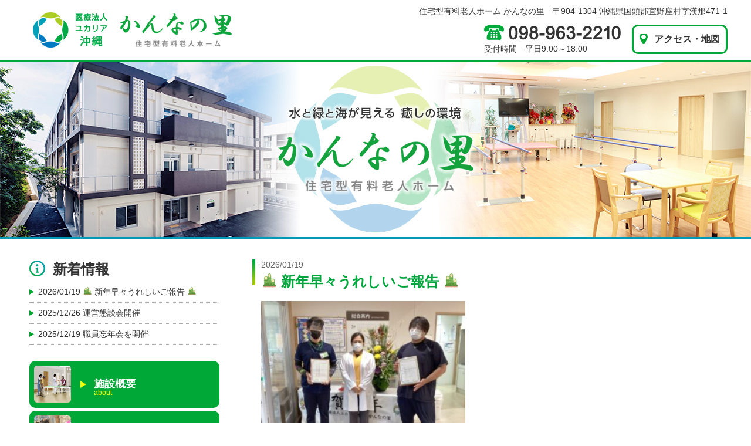

--- FILE ---
content_type: text/html; charset=UTF-8
request_url: http://okinawa-kanna.or.jp/kannano-sato/
body_size: 14975
content:
<!DOCTYPE html>
<html lang="ja">
<head>
<meta charset="utf-8">
<!--[if IE]>
<meta http-equiv="X-UA-Compatible" content="IE=edge">
<![endif]-->
<meta name="viewport" content="width=device-width , minimum-scale=1, maximum-scale=1">

<!--========== BEGIN SEO ==========-->
<link rel="icon" href="/favicon.ico">
<meta property="og:locale" content="ja_JP">
<meta property="og:image" content="http://okinawa-kanna.or.jp/kannano-sato/img/ogp.png">
<meta property="og:site_name" content="医療法人ユカリア沖縄 住宅型有料老人ホーム かんなの里">
<meta name="robots" content="index,follow">
<link rel="canonical" href="http://okinawa-kanna.or.jp/kannano-sato/">
<!--========== END SEO ==========-->
<title>医療法人ユカリア沖縄 住宅型有料老人ホーム かんなの里 &#8211; 住宅型有料老人ホーム かんなの里 〒904-1304 沖縄県国頭郡宜野座村字漢那471番地1</title>
<link rel='dns-prefetch' href='//s.w.org' />
<link rel="alternate" type="application/rss+xml" title="医療法人ユカリア沖縄 住宅型有料老人ホーム かんなの里 &raquo; フィード" href="http://okinawa-kanna.or.jp/kannano-sato/feed/" />
<link rel="alternate" type="application/rss+xml" title="医療法人ユカリア沖縄 住宅型有料老人ホーム かんなの里 &raquo; コメントフィード" href="http://okinawa-kanna.or.jp/kannano-sato/comments/feed/" />
		<script type="text/javascript">
			window._wpemojiSettings = {"baseUrl":"https:\/\/s.w.org\/images\/core\/emoji\/11\/72x72\/","ext":".png","svgUrl":"https:\/\/s.w.org\/images\/core\/emoji\/11\/svg\/","svgExt":".svg","source":{"concatemoji":"http:\/\/okinawa-kanna.or.jp\/kannano-sato\/wp\/wp-includes\/js\/wp-emoji-release.min.js?ver=4.9.26"}};
			!function(e,a,t){var n,r,o,i=a.createElement("canvas"),p=i.getContext&&i.getContext("2d");function s(e,t){var a=String.fromCharCode;p.clearRect(0,0,i.width,i.height),p.fillText(a.apply(this,e),0,0);e=i.toDataURL();return p.clearRect(0,0,i.width,i.height),p.fillText(a.apply(this,t),0,0),e===i.toDataURL()}function c(e){var t=a.createElement("script");t.src=e,t.defer=t.type="text/javascript",a.getElementsByTagName("head")[0].appendChild(t)}for(o=Array("flag","emoji"),t.supports={everything:!0,everythingExceptFlag:!0},r=0;r<o.length;r++)t.supports[o[r]]=function(e){if(!p||!p.fillText)return!1;switch(p.textBaseline="top",p.font="600 32px Arial",e){case"flag":return s([55356,56826,55356,56819],[55356,56826,8203,55356,56819])?!1:!s([55356,57332,56128,56423,56128,56418,56128,56421,56128,56430,56128,56423,56128,56447],[55356,57332,8203,56128,56423,8203,56128,56418,8203,56128,56421,8203,56128,56430,8203,56128,56423,8203,56128,56447]);case"emoji":return!s([55358,56760,9792,65039],[55358,56760,8203,9792,65039])}return!1}(o[r]),t.supports.everything=t.supports.everything&&t.supports[o[r]],"flag"!==o[r]&&(t.supports.everythingExceptFlag=t.supports.everythingExceptFlag&&t.supports[o[r]]);t.supports.everythingExceptFlag=t.supports.everythingExceptFlag&&!t.supports.flag,t.DOMReady=!1,t.readyCallback=function(){t.DOMReady=!0},t.supports.everything||(n=function(){t.readyCallback()},a.addEventListener?(a.addEventListener("DOMContentLoaded",n,!1),e.addEventListener("load",n,!1)):(e.attachEvent("onload",n),a.attachEvent("onreadystatechange",function(){"complete"===a.readyState&&t.readyCallback()})),(n=t.source||{}).concatemoji?c(n.concatemoji):n.wpemoji&&n.twemoji&&(c(n.twemoji),c(n.wpemoji)))}(window,document,window._wpemojiSettings);
		</script>
		<style type="text/css">
img.wp-smiley,
img.emoji {
	display: inline !important;
	border: none !important;
	box-shadow: none !important;
	height: 1em !important;
	width: 1em !important;
	margin: 0 .07em !important;
	vertical-align: -0.1em !important;
	background: none !important;
	padding: 0 !important;
}
</style>
<link rel='stylesheet' id='kannano-sato-style-css'  href='http://okinawa-kanna.or.jp/kannano-sato/wp/wp-content/themes/kannano-sato/style.css?ver=4.9.26' type='text/css' media='all' />
<link rel='https://api.w.org/' href='http://okinawa-kanna.or.jp/kannano-sato/wp-json/' />
<link rel="EditURI" type="application/rsd+xml" title="RSD" href="http://okinawa-kanna.or.jp/kannano-sato/wp/xmlrpc.php?rsd" />
<link rel="wlwmanifest" type="application/wlwmanifest+xml" href="http://okinawa-kanna.or.jp/kannano-sato/wp/wp-includes/wlwmanifest.xml" /> 
<meta name="generator" content="WordPress 4.9.26" />
		<style type="text/css">.recentcomments a{display:inline !important;padding:0 !important;margin:0 !important;}</style>
		<!--========== BEGIN CSS ==========-->
<link rel="stylesheet" href="/kannano-sato/css/cmn.css">
<link rel="stylesheet" href="/kannano-sato/css/cmn_queries.css">
<link rel="stylesheet" href="/kannano-sato/css/module.css">
<link rel="stylesheet" href="/kannano-sato/css/module_queries.css">
<!--========== END CSS ==========-->
</head>

<body class="home blog hfeed">


<!-- ========== BEGIN HEADER ==========-->
<header>
<div class="header_lv1">
<h1 class="header_lv1_logo"><a href="/kannano-sato/"><img src="/kannano-sato/img/cmn/logo.png" alt="医療法人ユカリア沖縄 住宅型有料老人ホーム かんなの里"></a></h1>
<div class="header_lv1_util">
<p class="header_lv1_util_top">住宅型有料老人ホーム かんなの里　〒904-1304 沖縄県国頭郡宜野座村字漢那471-1</p>
<!-- /.header_lv1_util_top -->
<div class="header_lv1_util_btm">
<dl class="header_lv1_util_btm_tel">
<dt><img src="/kannano-sato/img/cmn/tel.png" alt="098-963-2210"></dt>
<dd>受付時間　平日9:00～18:00</dd>
</dl>
<!-- /.header_lv1_util_btm_tel -->
<p class="header_lv1_util_btm_access"><a href="/kannano-sato/access/"><span>アクセス・地図</span></a></p>
</div>
<!-- /.header_lv1_util_btm -->
</div>
<!-- /.header_lv1_util -->
</div>
<!-- /.header_lv1 -->
<div class="header_lv2">
<h1 class="header_lv2_logo"><a href="/kannano-sato/"><img src="/kannano-sato/img/cmn/logo_sp.png" alt="医療法人ユカリア沖縄 住宅型有料老人ホーム かんなの里"></a></h1>
<div class="header_lv2-hamburger">
    <a href="javascript:void(0)">
    <div class="hamburger"><span class="l1"></span><span class="l2"></span><span class="l3"></span></div>
    </a>
</div>
<nav class="header_lv2_nav">
<h2>menu</h2>
<ul class="header_lv2_nav_list">
<li><a href="/kannano-sato/news/"><span>新着情報<i>news</i></span></a></li>
<li><a href="/kannano-sato/about/"><span>施設概要<i>about</i></span></a></li>
<li><a href="/kannano-sato/service/"><span>サービス内容<i>service</i></span></a></li>
<li><a href="/kannano-sato/access/"><span>アクセス・地図<i>access</i></span></a></li>
<li><a href="https://hr-okinawa-kanna.eucalia.jp/" target="_blank"><span>採用情報<i>carrier</i></span></a></li>
</ul>
<!-- /.header_lv2_nav_list -->
<div class="header_lv2_nav_contact">
<a href="tel:0989632210"><span>お問い合わせ</span><img src="/kannano-sato/img/cmn/tel_sp.png" alt="098-963-2210"></a>	
</div>
<!-- /.header_lv2_nav_contact -->
</nav>
<!-- /.header_lv2_nav -->
</div>
<!-- /.header_lv1 -->
</header>
<!--========== END HEADER ==========-->

<div id="contents" class="container">
<div class="mainVisual">
<div class="mainVisual_inr">
<img src="/kannano-sato/img/top/pc/main.jpg" alt="水と緑と海が見える 癒しの環境 住宅型有料老人ホーム かんなの里 2018年12月 宜野座にオープン!" class="switch">
</div>
<!-- /mainVisual_inr -->
</div>
<!-- /.mainVisual -->
<!--========== BEGIN MAIN CONTENTS ==========-->
<!--========== ここから編集領域 ==========-->
<div class="wrapper cf">
<div class="right_col">
<ul class="newsList">
<li>
<h2 class="titlelv2 data"><span><i>2026/01/19</i>&#x1f38d; 新年早々うれしいご報告 &#x1f38d;</span></h2>
<div class="newsList_box">
<!-- /.newsList_box_img -->
<p class="newsList_box_text"><p><img class="alignnone  wp-image-434" src="http://okinawa-kanna.or.jp/kannano-sato/wp/wp-content/uploads/2026/01/IMG_0320-300x225.jpg" alt="" width="348" height="261" /></p>
<p>&nbsp;</p>
<p> <img class="alignnone  wp-image-436" src="http://okinawa-kanna.or.jp/kannano-sato/wp/wp-content/uploads/2026/01/IMG_0313-258x300.jpg" alt="" width="164" height="190" />　　<img class="alignnone  wp-image-435" src="http://okinawa-kanna.or.jp/kannano-sato/wp/wp-content/uploads/2026/01/IMG_0310-262x300.jpg" alt="" width="165" height="189" /></p>
<p>2026年１月6日 　院長より受賞</p>
<p>新年早々、当ホームにとって大変うれしいご報告がございます。</p>
<p>このたび、当ホームの介護職員が医療的ケア喀痰吸引等を行うことができる『喀痰吸引１号』の資格を取得しました！</p>
<p>日々の業務に加え、研修・実地指導を重ね努力の末に取得した資格です。</p>
<p>これにより医療ニーズの高いご入居者様にも、より安心・安全な生活支援を提供できる体制が一層整いました。</p>
<p>新しい年の始まりにふさわしい明るく心強いニュースとなりました。</p>
<p>本年も、ご入居者様お一人おひとりに寄り添い、安心してお過ごしいただけるホームを目指してまいります。</p>
<p>どうぞよろしくお願いいたします。</p>
</p>
<!-- /.newsList_box_text -->
</div>
<!-- /.newsList_box -->
</li>
<!-- /.set-->
<li>
<h2 class="titlelv2 data"><span><i>2025/12/26</i>運営懇談会開催</span></h2>
<div class="newsList_box">
<!-- /.newsList_box_img -->
<p class="newsList_box_text"><p data-start="509" data-end="597"> <img class="alignnone size-medium wp-image-421" src="http://okinawa-kanna.or.jp/kannano-sato/wp/wp-content/uploads/2025/12/IMG_4418-300x225.jpg" alt="" width="300" height="225" />   </p>
<p data-start="509" data-end="597"> </p>
<p data-start="509" data-end="597"><img class="alignnone wp-image-422" src="http://okinawa-kanna.or.jp/kannano-sato/wp/wp-content/uploads/2025/12/IMG_4427-300x225.jpg" alt="" width="178" height="134" /> 　<img class="alignnone wp-image-423" src="http://okinawa-kanna.or.jp/kannano-sato/wp/wp-content/uploads/2025/12/IMG_4437-300x225.jpg" alt="" width="176" height="132" />　 <img class="alignnone wp-image-424" src="http://okinawa-kanna.or.jp/kannano-sato/wp/wp-content/uploads/2025/12/IMG_4441-300x225.jpg" alt="" width="175" height="132" /></p>
<p data-start="509" data-end="597">令和７年１２月１８日に、運営懇談会を開催しました。</p>
<p data-start="509" data-end="597">当日は、日頃のホームの様子や今後の取り組みについてお話しし</p>
<p data-start="509" data-end="597">ご入居様・ご家族の皆様からたくさんのご意見をいただきました。</p>
<p data-start="509" data-end="597">皆様の声を大切にし、今後も安心してお過ごしいただける施設運営に努めてまいります。</p>
<p data-start="509" data-end="597">ご参加ありがとうございました。</p>
<p data-start="509" data-end="597"> </p>
</p>
<!-- /.newsList_box_text -->
</div>
<!-- /.newsList_box -->
</li>
<!-- /.set-->
<li>
<h2 class="titlelv2 data"><span><i>2025/12/19</i>職員忘年会を開催</span></h2>
<div class="newsList_box">
<!-- /.newsList_box_img -->
<p class="newsList_box_text"><p><img class="alignnone  wp-image-412" src="http://okinawa-kanna.or.jp/kannano-sato/wp/wp-content/uploads/2025/12/IMG_4330-300x225.jpg" alt="" width="176" height="235" /></p>
<p>&nbsp;</p>
<p><img class="alignnone  wp-image-355" src="http://okinawa-kanna.or.jp/kannano-sato/wp/wp-content/uploads/2025/12/IMG_4331-300x225.jpg" alt="" width="231" height="173" />　　<img class="alignnone  wp-image-356" src="http://okinawa-kanna.or.jp/kannano-sato/wp/wp-content/uploads/2025/12/IMG_4332-300x225.jpg" alt="" width="227" height="170" /></p>
<p>&nbsp;</p>
<p>１２月６日、当住宅型有料老人ホームを含む医療法人合同で公民館を会場に</p>
<p>お食事はケータリングで忘年会を開催しました。</p>
<p class="p1"> </p>
<p class="p1"><strong data-start="67" data-end="103">瑞宝双光章（保健衛生功労）を受章された名誉院長</strong></p>
<p class="p1"><strong data-start="67" data-end="103">松岡政紀先生のご挨拶から開始しました。</strong></p>
<p><img class="alignnone size-medium wp-image-401" src="http://okinawa-kanna.or.jp/kannano-sato/wp/wp-content/uploads/2025/12/IMG_4380-300x225.jpg" alt="" width="300" height="225" /></p>
<p>&nbsp;</p>
<p>院長在任中は地域に根差した医療の提供と後進の育成に力を注ぎ</p>
<p>地域医療の発展と保健衛生の向上に大きく貢献されました。</p>
<p>この栄えある受賞を法人一同大変誇りに思っております。</p>
<p>&nbsp;</p>
<p>普段はそれぞれの現場で働く職員が集い、和やかな雰囲気の中で</p>
<p>交流を深めることができました。</p>
<p>来年も、利用者様、入居者様に安心していただける医療・介護を</p>
<p>提供できるよう力を合わせて取り組んでまいります。</p>
</p>
<!-- /.newsList_box_text -->
</div>
<!-- /.newsList_box -->
</li>
<!-- /.set-->
<li>
<h2 class="titlelv2 data"><span><i>2025/12/12</i>勉強会を行いました</span></h2>
<div class="newsList_box">
<!-- /.newsList_box_img -->
<p class="newsList_box_text"><p><img class="alignnone size-medium wp-image-335" src="http://okinawa-kanna.or.jp/kannano-sato/wp/wp-content/uploads/2025/12/IMG_20251127_172833-300x226.jpg" alt="" width="300" height="226" />　<img class="alignnone size-medium wp-image-337" src="http://okinawa-kanna.or.jp/kannano-sato/wp/wp-content/uploads/2025/12/IMG_20251127_172924-1-300x226.jpg" alt="" width="300" height="226" /></p>
<p data-start="93" data-end="159"> </p>
<p data-start="93" data-end="159">11月27日　当ホームでは、ご入居者様により安心してお過ごしいただける環境づくりを目指し</p>
<p data-start="93" data-end="159">定期的に職員向けの「勉強会」を実施しています。</p>
<p data-start="93" data-end="159">今回は接遇マナーについて</p>
<p data-start="93" data-end="159">・ご入居者様一人ひとりに寄り添う姿勢</p>
<p data-start="93" data-end="159">・丁寧で温かみのある言葉遣い</p>
<p data-start="93" data-end="159">・安心感を与える表情・態度</p>
<p data-start="93" data-end="159">・ご家族様への適切な対応方法などをテーマに実践を交えながら学びました。</p>
<p data-start="93" data-end="159">日々の関わりの中で小さな心配りを大切にし、安心と信頼につながるサービスを提供できるよう</p>
<p data-start="272" data-end="338">職員一同今後もスキル向上に努めてまいります。</p>
<p data-start="272" data-end="338"> </p>
</p>
<!-- /.newsList_box_text -->
</div>
<!-- /.newsList_box -->
</li>
<!-- /.set-->
<li>
<h2 class="titlelv2 data"><span><i>2025/11/14</i>&#x1f369;おやつ会を実施しました</span></h2>
<div class="newsList_box">
<!-- /.newsList_box_img -->
<p class="newsList_box_text"><p><span lang="EN-US">11</span>月に入り、沖縄北部の<span lang="EN-US">”</span>かんなの里<span lang="EN-US">”</span>も</p>
<p>肌寒くなる日が増えてきました。</p>
<p>こうした中、入居者の皆様により楽しい時間を過ごして</p>
<p>いただきたいという思いから、活性化委員会の主催で</p>
<p>「おやつ会」を開催しました。</p>
<p>&nbsp;</p>
<p><img class="alignnone size-medium wp-image-317" src="http://okinawa-kanna.or.jp/kannano-sato/wp/wp-content/uploads/2025/12/IMG_0635-1-225x300.jpeg" alt="" width="225" height="300" />　<img class="alignnone size-medium wp-image-305" src="http://okinawa-kanna.or.jp/kannano-sato/wp/wp-content/uploads/2025/12/IMG_0645-e1764564027777-225x300.jpeg" alt="" width="225" height="300" /></p>
<p>&nbsp;</p>
<p>今回は、ホットプレートを使って甘〜いカステラを</p>
<p>ふんわり焼き上げ、皆様に楽しんでいただきました。</p>
<p>&nbsp;</p>
<p><img class="alignnone size-medium wp-image-280" src="http://okinawa-kanna.or.jp/kannano-sato/wp/wp-content/uploads/2025/12/IMG_0281-e1764564657267-225x300.jpeg" alt="" width="225" height="300" />　<img class="alignnone size-medium wp-image-300" src="http://okinawa-kanna.or.jp/kannano-sato/wp/wp-content/uploads/2025/12/IMG_0285-e1764564102349-225x300.jpeg" alt="" width="225" height="300" /></p>
<p>&nbsp;</p>
<p>当日は、<span lang="EN-US">99</span>歳の<span lang="EN-US">H.T</span>様も<span lang="EN-US">108</span>歳の<span lang="EN-US">T.K</span>様も</p>
<p>「美味しいね」と笑顔でたくさん召しあがり</p>
<p>スタッフ一同とても嬉しく思いました。</p>
<p>&nbsp;</p>
<p><img class="alignnone size-medium wp-image-290" src="http://okinawa-kanna.or.jp/kannano-sato/wp/wp-content/uploads/2025/12/IMG_0288-1-225x300.jpeg" alt="" width="225" height="300" />　<img class="alignnone size-medium wp-image-291" src="http://okinawa-kanna.or.jp/kannano-sato/wp/wp-content/uploads/2025/12/IMG_0289-1-225x300.jpeg" alt="" width="225" height="300" /></p>
<p>&nbsp;</p>
<p>会場にはほのかな甘い香りが広がり</p>
<p>皆様の笑顔があふれる暖かい時間となりました。</p>
<p><span lang="EN-US"> </span></p>
<p>なお、この日の夕食も皆様しっかり完食され</p>
<p><span lang="EN-US">“</span>楽しい<span lang="EN-US">”</span>１日を過ごしていただけた様子です。</p>
</p>
<!-- /.newsList_box_text -->
</div>
<!-- /.newsList_box -->
</li>
<!-- /.set-->
<li>
<h2 class="titlelv2 data"><span><i>2025/11/19</i>勉強会を実施しました</span></h2>
<div class="newsList_box">
<!-- /.newsList_box_img -->
<p class="newsList_box_text"><p data-start="96" data-end="209">　<img class="alignnone size-medium wp-image-270" src="http://okinawa-kanna.or.jp/kannano-sato/wp/wp-content/uploads/2025/11/IMG_20251030_174310-300x226.jpg" alt="" width="300" height="226" />　　　　　<img class="alignnone wp-image-269" src="http://okinawa-kanna.or.jp/kannano-sato/wp/wp-content/uploads/2025/11/IMG_20251030_174237-300x226.jpg" alt="" width="300" height="226" /></p>
<p data-start="96" data-end="209">１０月３０日、勉強会を実施。</p>
<p data-start="62" data-end="190">当ホームでは、ご入居者様が毎日を安心してお過ごしいただけるよう、スタッフの学びの時間を毎月1回実施しています。<br data-start="114" data-end="117" /><br />
今回の勉強会は『バイタル測定について』訪問看護ステーションの看護師さんによる、<strong data-start="145" data-end="175">日ごろの健康管理や、体調が急に変わったときの気づき方</strong>について教えていただきました。</p>
<p data-start="292" data-end="359">スタッフからは「知ってよかった」「明日からのケアに活かせそう」といった声があがり、あたたかい雰囲気の中でしっかり学ぶことができました。</p>
<p data-start="361" data-end="410">これからも、ご入居者様の毎日がより安心で心地よいものになるよう、学びの時間を大切にしてまいります。</p>
</p>
<!-- /.newsList_box_text -->
</div>
<!-- /.newsList_box -->
</li>
<!-- /.set-->
<li>
<h2 class="titlelv2 data"><span><i>2025/11/12</i>&#x1f338; 勉強会を行いました</span></h2>
<div class="newsList_box">
<!-- /.newsList_box_img -->
<p class="newsList_box_text"><p><img class="alignnone size-medium wp-image-261" src="http://okinawa-kanna.or.jp/kannano-sato/wp/wp-content/uploads/2025/11/IMG_5277-225x300.jpg" alt="" width="225" height="300" /></p>
<p data-start="114" data-end="186">9月25日、当ホームでは職員向けの勉強会を行いました。<br data-start="140" data-end="143" /><br />
今回は「認知症及び認知症ケア」について学び、日々のケアに役立つ知識や工夫を共有しました。</p>
<p data-start="188" data-end="280">勉強会を通して、職員同士の意見交換もでき、とても有意義な時間となりました。<br data-start="225" data-end="228" /><br />
これからも入居者様が安心して笑顔で過ごしていただけるよう、スタッフ一同、学びを大切にしてまいります。</p>
</p>
<!-- /.newsList_box_text -->
</div>
<!-- /.newsList_box -->
</li>
<!-- /.set-->
<li>
<h2 class="titlelv2 data"><span><i>2025/11/12</i>&#x1f33a;漢那区エイサー</span></h2>
<div class="newsList_box">
<!-- /.newsList_box_img -->
<p class="newsList_box_text"><p><img class="alignnone size-medium wp-image-263" src="http://okinawa-kanna.or.jp/kannano-sato/wp/wp-content/uploads/2025/11/IMG_5250-225x300.jpg" alt="" width="225" height="300" /></p>
<p>&nbsp;</p>
<p data-start="92" data-end="146">9月4日、かんなの里に漢那区青年会の皆様が来てくださり、元気いっぱいのエイサーを披露してくださいました。</p>
<p data-start="148" data-end="228">力強い太鼓の音と華やかな踊りに、入居者の皆様も笑顔で手拍子をしながら楽しまれていました。<br data-start="192" data-end="195" /><br />
会場は大きな拍手と笑顔に包まれ、心あたたまる時間となりました。</p>
<p data-start="230" data-end="265">漢那区青年会の皆様、素晴らしい演舞を本当にありがとうございました。</p>
<p>&nbsp;</p>
<p>&nbsp;</p>
</p>
<!-- /.newsList_box_text -->
</div>
<!-- /.newsList_box -->
</li>
<!-- /.set-->
<li>
<h2 class="titlelv2 data"><span><i>2020/08/27</i>お弁当のご支援をいただきました。</span></h2>
<div class="newsList_box">
<!-- /.newsList_box_img -->
<p class="newsList_box_text"><p><a href="http://okinawa-kanna.or.jp/kannano-sato/wp/wp-content/uploads/2020/08/d8492aa6025163cb4a7f9ab7299ff23d.png"><img class="alignleft size-medium wp-image-239" src="http://okinawa-kanna.or.jp/kannano-sato/wp/wp-content/uploads/2020/08/d8492aa6025163cb4a7f9ab7299ff23d-214x300.png" alt="" width="214" height="300" /></a>　<a href="http://okinawa-kanna.or.jp/kannano-sato/wp/wp-content/uploads/2020/08/5c62e3bfd19a7d8a95ded194bd274302.png"><img class="alignleft size-medium wp-image-240" src="http://okinawa-kanna.or.jp/kannano-sato/wp/wp-content/uploads/2020/08/5c62e3bfd19a7d8a95ded194bd274302-235x300.png" alt="" width="235" height="300" /></a></p>
<p><a href="http://okinawa-kanna.or.jp/kannano-sato/wp/wp-content/uploads/2020/08/1598594583653.jpg"><img class="alignleft size-medium wp-image-238" src="http://okinawa-kanna.or.jp/kannano-sato/wp/wp-content/uploads/2020/08/1598594583653-300x225.jpg" alt="" width="300" height="225" /></a></p>
<p><a href="http://okinawa-kanna.or.jp/kannano-sato/wp/wp-content/uploads/2020/08/1598594559347.jpg"><img class="alignleft size-medium wp-image-236" src="http://okinawa-kanna.or.jp/kannano-sato/wp/wp-content/uploads/2020/08/1598594559347-225x300.jpg" alt="" width="225" height="300" /></a></p>
<p><a href="http://okinawa-kanna.or.jp/kannano-sato/wp/wp-content/uploads/2020/08/1598594569382.jpg"><img class="alignleft size-medium wp-image-237" src="http://okinawa-kanna.or.jp/kannano-sato/wp/wp-content/uploads/2020/08/1598594569382-300x225.jpg" alt="" width="300" height="225" /></a></p>
<p><a href="http://okinawa-kanna.or.jp/kannano-sato/wp/wp-content/uploads/2020/08/20200827_083739.jpg"><img class="alignleft size-medium wp-image-235" src="http://okinawa-kanna.or.jp/kannano-sato/wp/wp-content/uploads/2020/08/20200827_083739-225x300.jpg" alt="" width="225" height="300" /></a></p>
</p>
<!-- /.newsList_box_text -->
</div>
<!-- /.newsList_box -->
</li>
<!-- /.set-->
<li>
<h2 class="titlelv2 data"><span><i>2020/08/07</i>職員の新型コロナウイルス感染について</span></h2>
<div class="newsList_box">
<!-- /.newsList_box_img -->
<p class="newsList_box_text"><p><a href="http://okinawa-kanna.or.jp/wp/wp-content/uploads/2020/08/20200807104851.pdf">職員の新型コロナウイルス感染について</a></p>
</p>
<!-- /.newsList_box_text -->
</div>
<!-- /.newsList_box -->
</li>
<!-- /.set-->
<li>
<h2 class="titlelv2 data"><span><i>2020/04/04</i>面会禁止のお知らせ（新型コロナウイルス感染対策）</span></h2>
<div class="newsList_box">
<!-- /.newsList_box_img -->
<p class="newsList_box_text"><p>4月4日より、新型コロナウイルス感染予防のため、</p>
<p><strong>入居者への面会を原則禁止</strong>とさせていただきます。</p>
<p>ご理解ご協力をお願い致します。</p>
<p>&nbsp;</p>
<p>緊急の場合は、下記の電話番号におかけください。</p>
<p>098-963-2210</p>
</p>
<!-- /.newsList_box_text -->
</div>
<!-- /.newsList_box -->
</li>
<!-- /.set-->
<li>
<h2 class="titlelv2 data"><span><i>2019/08/10</i>活性化ケアの時間です</span></h2>
<div class="newsList_box">
<p class="newsList_box_img"><img src="http://okinawa-kanna.or.jp/kannano-sato/wp/wp-content/uploads/2019/08/D59B53B1-FDEC-4B9B-ADDD-EEEC54F07D82-1.jpg" alt=""></p>
<!-- /.newsList_box_img -->
<p class="newsList_box_text"><p>かんなの里の活性化ケアは、毎日１０時の</p>
<p>ウチナーぐちラジオ体操第一から始まります。</p>
<p>その後は起立・歩行訓練や関節可動域訓練など、</p>
<p>それぞれのグループに分かれて行います。</p>
<p>今日は風船バレーの一場面をご紹介します^^！</p>
<p><img class="size-medium wp-image-222 alignleft" src="http://okinawa-kanna.or.jp/kannano-sato/wp/wp-content/uploads/2019/08/F00FDDDC-A5A2-4796-91C4-F566396CB66B-300x225.jpg" alt="" width="300" height="225" /><img class="size-medium wp-image-219 alignnone" src="http://okinawa-kanna.or.jp/kannano-sato/wp/wp-content/uploads/2019/08/71F75E7A-048C-45AB-989D-89A2024F49A1-300x225.jpg" alt="" width="300" height="225" /><img class="size-medium wp-image-218 alignright" src="http://okinawa-kanna.or.jp/kannano-sato/wp/wp-content/uploads/2019/08/CB7D277E-B46C-49D4-B91D-DDE71FDBF3D3-300x225.jpg" alt="" width="300" height="225" />　　　　　</p>
<p>本日の風船バレーチーム（上肢の関節可動域・目と手の協調性運動の訓練になります）</p>
<p>&nbsp;</p>
<p>〇いつも落ち着いて、自在にボールを打ち分けることのできる ベテランコーチの<strong>Tぞうさん</strong>。</p>
<p>&nbsp;</p>
<p>〇何でも一生懸命！アイドル性抜群の<strong>T.Tさん</strong>。職員にも笑顔と癒しをボレー＆アタックです。</p>
<p>&nbsp;</p>
<p>〇周りをしっかり見て、声掛け、盛り上げ上手な<strong>Nさん</strong>。監督的存在かな？</p>
<p>&nbsp;</p>
<p>〇穏やかに愛情あふれる微笑み、かんなの里のマドンナ<strong>T原さん</strong>。沖縄の唄、三線が大好きです。</p>
<p>&nbsp;</p>
<p>そして、率いるのはトレーナーの<strong>T中</strong>さん！ほぼほぼTTチームですね(;^_^T</p>
<p>&nbsp;</p>
<p>１F事務所メンバーの歓声と利用者の笑い声で とてもにぎやかな時間を過ごしています。</p>
<p>&nbsp;</p>
<p>&nbsp;</p>
</p>
<!-- /.newsList_box_text -->
</div>
<!-- /.newsList_box -->
</li>
<!-- /.set-->
<li>
<h2 class="titlelv2 data"><span><i>2019/07/12</i>ステキな笑顔</span></h2>
<div class="newsList_box">
<!-- /.newsList_box_img -->
<p class="newsList_box_text"><p><img class="aligncenter size-medium wp-image-212" src="http://okinawa-kanna.or.jp/kannano-sato/wp/wp-content/uploads/2019/07/S__7954455-142x300.jpg" alt="" width="142" height="300" />漢那のご自宅へかんなの里から戻られました</p>
<p>唄三線が始まると、歌ってカチャーシーして盛り上げてくれました</p>
<p>いつも元気いっぱいの笑顔と、勉強になるくがにくぅとぅば</p>
<p>ありがとうございました^^</p>
<p>お近くなので、いつでも遊びに来てくださいね</p>
<p>&nbsp;</p>
</p>
<!-- /.newsList_box_text -->
</div>
<!-- /.newsList_box -->
</li>
<!-- /.set-->
<li>
<h2 class="titlelv2 data"><span><i>2019/05/14</i>カンナノサトノソト（かんなの里の外）</span></h2>
<div class="newsList_box">
<!-- /.newsList_box_img -->
<p class="newsList_box_text"><p>今日はかんなの里の外の様子をご紹介します!(^^)!</p>
<p>まずは、3階から見た外の景色です</p>
<p>かんなの海に癒されます(#^^#)</p>
<p>
<img class="aligncenter size-medium wp-image-184" src="http://okinawa-kanna.or.jp/kannano-sato/wp/wp-content/uploads/2019/04/FD505475-DCC3-45DF-ACAF-D949180951A3-300x225.jpg" alt="" width="300" height="225" /><br />
こちらは玄関脇のかんなの森です。</p>
<p>ウグイスやそーみなーも飛んできます</p>
<p>鳥のさえずりにも癒されます<br />
<img class="aligncenter size-medium wp-image-185" src="http://okinawa-kanna.or.jp/kannano-sato/wp/wp-content/uploads/2019/04/D58DB084-D2E3-4EB0-B6D0-D94A7ACA846B-300x225.jpg" alt="" width="300" height="225" />お部屋の窓からは、ねこのカンナ(?)が堂々とお散歩してる様子を見られることがあります(=^・・^=)</p>
<p>ネコ好きな方であれば、これもまた癒しですね～～～</p>
<p>カンナを見られたらラッキーですよ(^_-)-☆</p>
<p>（注：ねこの<strong>カンナ</strong>は筆者が勝手に呼んでいる名前です）<br />
<img class="aligncenter size-medium wp-image-186" src="http://okinawa-kanna.or.jp/kannano-sato/wp/wp-content/uploads/2019/04/781DBEA1-B3FE-414D-929F-86BADC2434E1-225x300.jpg" alt="" width="225" height="300" /></p>
</p>
<!-- /.newsList_box_text -->
</div>
<!-- /.newsList_box -->
</li>
<!-- /.set-->
<li>
<h2 class="titlelv2 data"><span><i>2019/04/10</i>青空コンサート♪</span></h2>
<div class="newsList_box">
<p class="newsList_box_img"><img src="http://okinawa-kanna.or.jp/kannano-sato/wp/wp-content/uploads/2019/04/F1FB756B-8091-4098-84C9-47529B757052.jpg" alt=""></p>
<!-- /.newsList_box_img -->
<p class="newsList_box_text"><p>ぽかぽかと陽気の良い日は、かんなの里の玄関前で</p>
<p>青空コンサートが開かれています(^^♪</p>
<p>本日の三線奏者は訪問看護スタッフの比嘉さんです</p>
<p>心地よく響く唄三線に入居者も職員も癒されます</p>
</p>
<!-- /.newsList_box_text -->
</div>
<!-- /.newsList_box -->
</li>
<!-- /.set-->
<li>
<h2 class="titlelv2 data"><span><i>2019/03/08</i>卒業のハルですね〜</span></h2>
<div class="newsList_box">
<!-- /.newsList_box_img -->
<p class="newsList_box_text"><p><img class="alignnone size-medium wp-image-143" src="http://okinawa-kanna.or.jp/kannano-sato/wp/wp-content/uploads/2019/03/H-1-300x204.jpg" alt="" width="300" height="204" /></p>
<p>お天気もころころ変わる今日この頃ですが<br />
皆様、いかがお過ごしでしょうか？<br />
先日、ステキな笑顔で卒業されたTさんに続き、<br />
Hさんもかんなの里を卒業されました！<br />
99歳のHさん、こちらに来たときは経鼻からの経管栄養でしたが、<br />
なんと！口から食べられるようになっての卒業です！<br />
まだまだ美味しいものが食べられますね(*´艸`*)</p>
<p>&nbsp;</p>
</p>
<!-- /.newsList_box_text -->
</div>
<!-- /.newsList_box -->
</li>
<!-- /.set-->
<li>
<h2 class="titlelv2 data"><span><i>2019/02/28</i>かんなの里　卒業(3人目)</span></h2>
<div class="newsList_box">
<!-- /.newsList_box_img -->
<p class="newsList_box_text"><p><img class="alignnone size-medium wp-image-117" src="http://okinawa-kanna.or.jp/kannano-sato/wp/wp-content/uploads/2019/02/S__7602182-300x225.jpg" alt="" width="300" height="225" /></p>
<p>本日、利用者T様が、元気に自宅復帰となりました。パチパチ(祝)</p>
<p>今後もかんなの里は、ご本人やご家族の目標達成に向けて</p>
<p>活性化リハや専門職の個別リハビリ等により、</p>
<p>元気になってご自宅で過ごせるよう　生活復帰を支援していきます。</p>
<p>ちなみに、１人目・２人目のご利用者様も目標を達成し、元気に卒業されました。</p>
</p>
<!-- /.newsList_box_text -->
</div>
<!-- /.newsList_box -->
</li>
<!-- /.set-->
<li>
<h2 class="titlelv2 data"><span><i>2019/02/22</i>かんなの里　ITチーム結成</span></h2>
<div class="newsList_box">
<!-- /.newsList_box_img -->
<p class="newsList_box_text"><p>こんにちは。</p>
<p>この度、かんなの里ホームページを担当する　プロジェクトチーム『K』を結成しました。</p>
<p>これから毎週、利用者様の日々の生活やスタッフの取り組みを掲載していきますので</p>
<p>よろしくお願いします。</p>
<p>担当：仲程CW　山城CM　仲尾NSの凸凹トリオで担当していきますね。(笑)</p>
</p>
<!-- /.newsList_box_text -->
</div>
<!-- /.newsList_box -->
</li>
<!-- /.set-->
<li>
<h2 class="titlelv2 data"><span><i>2018/12/01</i>「かんなの里」がオープンしました</span></h2>
<div class="newsList_box">
<!-- /.newsList_box_img -->
<p class="newsList_box_text"><p>「かんなの里」がついにオープンを迎えました。</p>
<p>&nbsp;</p>
<p>本日、地域のご来賓の方々をお招きし「開所式」が開催されました。</p>
<p><img class="alignnone wp-image-107" src="http://okinawa-kanna.or.jp/kannano-sato/wp/wp-content/uploads/2019/02/b5e4faaec942fe5e0344454848795bbd.jpg" alt="" width="500" height="332" /></p>
<p>&nbsp;</p>
<p>当法人の宮城理事長や松岡院長がご来賓の方と一緒にテープカット！</p>
<p>これまでの準備や色々な苦労を経て、ついにオープン。みんな感慨ひとしおです。</p>
<p>&nbsp;</p>
<p>開所式を終えるとさっそく、「かんな病院」から転居された方が真新しい居室に入居されました。</p>
<p>&nbsp;</p>
<p>医療・介護・地域と連携しながら「活性化ケア」に取り組み、全国からも注目を集める</p>
<p>施設にしていきたいと考えています。</p>
<p>&nbsp;</p>
<p>開業を迎え、これからが本番。</p>
<p>スタッフ一同、しっかりと取り組んでいきたいと思います！</p>
<p>&nbsp;</p>
<p><img class="alignnone wp-image-108" src="http://okinawa-kanna.or.jp/kannano-sato/wp/wp-content/uploads/2019/02/ea4eb44599600bdbd047eb5959e71f9a.jpg" alt="" width="500" height="265" /></p>
</p>
<!-- /.newsList_box_text -->
</div>
<!-- /.newsList_box -->
</li>
<!-- /.set-->
<li>
<h2 class="titlelv2 data"><span><i>2018/11/29</i>内覧会を開催しました</span></h2>
<div class="newsList_box">
<!-- /.newsList_box_img -->
<p class="newsList_box_text"><p>オープンに向けた準備が進み、真新しい設備、備品が続々と設置されていきます。</p>
<p>&nbsp;</p>
<p>本日、開業に先駆けて「内覧会」を開催し、地域住民の方にお披露目を行いました。</p>
<p><img class="alignnone wp-image-105 size-medium" src="http://okinawa-kanna.or.jp/kannano-sato/wp/wp-content/uploads/2019/02/bfd3782b1cd30d3435afac34fd170ed9-300x225.jpg" alt="" width="300" height="225" /></p>
<p>地域住民の皆様をはじめ、医療関係者や地域の介護サービス担当者など</p>
<p>約１５０名もの方にご来場いただきました。</p>
<p>　<br />
特に宜野座周辺の介護サービス担当者の出席が多く、地域の新たな介護機能として</p>
<p>期待されていると感じます。</p>
<p>&nbsp;</p>
<p>施設の見学に加え、当施設の特徴である「活性化ケア」の取り組みを紹介する</p>
<p>コーナーには特に沢山の人に足を止めていただきました。</p>
<p>　<br />
参加者の方々からは、</p>
<p>『10年後予約したい！』、『ホテルとして宿泊したいなど！』と嬉しいお言葉を</p>
<p>いただきました！</p>
<p>&nbsp;</p>
<p>開業まであと2日。いよいよです。</p>
</p>
<!-- /.newsList_box_text -->
</div>
<!-- /.newsList_box -->
</li>
<!-- /.set-->
<li>
<h2 class="titlelv2 data"><span><i>2018/10/27</i>広々フロアー</span></h2>
<div class="newsList_box">
<!-- /.newsList_box_img -->
<p class="newsList_box_text"><p>かんなの里の内装設備も着々と整ってきています✨</p>
<p>かんなの里のスタッフたちもオープニング研修を頑張っています！</p>
<p><img class="size-medium wp-image-83 alignleft" src="http://okinawa-kanna.or.jp/kannano-sato/wp/wp-content/uploads/2018/10/2207-300x169.jpg" alt="" width="300" height="169" /></p>
<p><img class="wp-image-85 size-medium alignleft" src="http://okinawa-kanna.or.jp/kannano-sato/wp/wp-content/uploads/2018/10/2206-300x169.jpg" alt="" width="300" height="169" /></p>
<p><img class="wp-image-88 size-medium alignleft" src="http://okinawa-kanna.or.jp/kannano-sato/wp/wp-content/uploads/2018/10/b9a46564b1d5843e4c302dd3bb871a1f-300x169.jpg" alt="" width="300" height="169" /></p>
<p><img class="size-medium wp-image-89 alignleft" src="http://okinawa-kanna.or.jp/kannano-sato/wp/wp-content/uploads/2018/10/d7bcffd40bb9dd79670268832cbf59ef-300x169.jpg" alt="" width="300" height="169" /></p>
</p>
<!-- /.newsList_box_text -->
</div>
<!-- /.newsList_box -->
</li>
<!-- /.set-->
<li>
<h2 class="titlelv2 data"><span><i>2018/10/10</i>もうすぐ完成！</span></h2>
<div class="newsList_box">
<p class="newsList_box_img"><img src="http://okinawa-kanna.or.jp/kannano-sato/wp/wp-content/uploads/2018/10/A11238C4-2FC1-4F27-8235-BC1A6C7B8879.jpg" alt=""></p>
<!-- /.newsList_box_img -->
<p class="newsList_box_text"><p>&nbsp;</p>
<p><img class="alignnone size-medium wp-image-78" src="http://okinawa-kanna.or.jp/kannano-sato/wp/wp-content/uploads/2018/10/61414637-FBF8-4B6E-B51A-2AE8C59DB410-300x225.jpg" alt="" width="300" height="225" /></p>
<p>&nbsp;</p>
<p><strong><span style="color: #000000;">ピカピカの館名サインもつきました！</span></strong></p>
</p>
<!-- /.newsList_box_text -->
</div>
<!-- /.newsList_box -->
</li>
<!-- /.set-->
<li>
<h2 class="titlelv2 data"><span><i>2018/08/17</i>２階フロアの見学と誘導サインの見本完成！</span></h2>
<div class="newsList_box">
<p class="newsList_box_img"><img src="http://okinawa-kanna.or.jp/kannano-sato/wp/wp-content/uploads/2018/08/P1020095.jpg" alt=""></p>
<!-- /.newsList_box_img -->
<p class="newsList_box_text"><p><img class="alignnone size-medium wp-image-70" src="http://okinawa-kanna.or.jp/kannano-sato/wp/wp-content/uploads/2018/08/P1020066-300x225.jpg" alt="" width="300" height="225" /></p>
<p>&nbsp;</p>
<p>&nbsp;</p>
<p>２階フロアに壁の骨組みができました。<br />
また、誘導サインの見本が完成し、位置が決まりました。</p>
<p>&nbsp;</p>
<p>完成まで４ヶ月きりました！</p>
</p>
<!-- /.newsList_box_text -->
</div>
<!-- /.newsList_box -->
</li>
<!-- /.set-->
<li>
<h2 class="titlelv2 data"><span><i>2018/07/20</i>１階フロアの現場見学しました</span></h2>
<div class="newsList_box">
<p class="newsList_box_img"><img src="http://okinawa-kanna.or.jp/kannano-sato/wp/wp-content/uploads/2018/07/P7200061.jpg" alt=""></p>
<!-- /.newsList_box_img -->
<p class="newsList_box_text"><p>部屋の形が見えてきました。</p>
<p>完成が楽しみです。</p>
</p>
<!-- /.newsList_box_text -->
</div>
<!-- /.newsList_box -->
</li>
<!-- /.set-->
<li>
<h2 class="titlelv2 data"><span><i>2018/05/15</i>打設工事始まりました</span></h2>
<div class="newsList_box">
<p class="newsList_box_img"><img src="http://okinawa-kanna.or.jp/kannano-sato/wp/wp-content/uploads/2018/05/0d40a5e4a645fc6b96e767d64ac0878e.jpg" alt=""></p>
<!-- /.newsList_box_img -->
<p class="newsList_box_text"><p>基礎コンクリート打設工事、大きさ形が見えてきました。</p>
<p>開設に向けて介護職の第4期生・喀痰吸引等研修も</p>
<p>6月から始まります。</p>
</p>
<!-- /.newsList_box_text -->
</div>
<!-- /.newsList_box -->
</li>
<!-- /.set-->
<li>
<h2 class="titlelv2 data"><span><i>2018/03/14</i>本体工事始まりました</span></h2>
<div class="newsList_box">
<p class="newsList_box_img"><img src="http://okinawa-kanna.or.jp/kannano-sato/wp/wp-content/uploads/2018/03/f09ea26f1faae3d7041013f8c6c96dd2.jpg" alt=""></p>
<!-- /.newsList_box_img -->
<p class="newsList_box_text"><p>地鎮祭後より事前外構工事を行ってまいりましたが３月１２日より</p>
<p>いよいよ本体工事が始まりました。</p>
<p>並行して、開設に向けた新規スタッフの採用も積極的に</p>
<p>行っております。</p>
<p>私たちと一緒に頑張ってくれる方、募集中です。</p>
</p>
<!-- /.newsList_box_text -->
</div>
<!-- /.newsList_box -->
</li>
<!-- /.set-->
<li>
<h2 class="titlelv2 data"><span><i>2018/02/20</i>医療福祉情報誌「メディサポ」に掲載されました</span></h2>
<div class="newsList_box">
<p class="newsList_box_img"><img src="http://okinawa-kanna.or.jp/kannano-sato/wp/wp-content/uploads/2018/02/cont003.jpg" alt=""></p>
<!-- /.newsList_box_img -->
<p class="newsList_box_text"><p>沖縄県内で発行の医療・福祉情報誌「<a href="http://rapport-medisapo.com/" target="_blank" rel="noopener">メディサポ沖縄</a>」に取材記事が掲載されました。</p>
<p>「<a href="http://okinawa-kanna.or.jp/">かんな病院</a>」が地域で担う役割や、院内での排せつケアなどの取り組み、そして新規事業「かんなの里」が目指すサービスについて、当院の野原看護部長および山城開設準備室長にインタビューを行っていただきました。</p>
<p>雑誌「<a href="http://rapport-medisapo.com/" target="_blank" rel="noopener">メディサポ沖縄</a>」は「<a href="http://okinawa-kanna.or.jp/">かんな病院</a>」でも配布しておりますので、ぜひご覧ください。</p>
</p>
<p class="newsList_box_link inline_link"><a href="http://rapport-medisapo.com/archives/524" target="_blank">医療・福祉情報誌「メディサポ沖縄」についてはこちらからご覧ください</a></p>
<!-- /.newsList_box_text -->
</div>
<!-- /.newsList_box -->
</li>
<!-- /.set-->
<li>
<h2 class="titlelv2 data"><span><i>2018/02/09</i>開設準備サイトの開設</span></h2>
<div class="newsList_box">
<!-- /.newsList_box_img -->
<p class="newsList_box_text"><p>地鎮祭も終わりましたので12月の開設に向けて、開設準備サイトを開設しました。<br />
 これから開設準備についても更新して参りますので、ご興味のある方はご覧いただければ幸いです。</p>
</p>
<!-- /.newsList_box_text -->
</div>
<!-- /.newsList_box -->
</li>
<!-- /.set-->
<li>
<h2 class="titlelv2 data"><span><i>2018/01/18</i>地鎮祭を行いました</span></h2>
<div class="newsList_box">
<p class="newsList_box_img"><img src="http://okinawa-kanna.or.jp/kannano-sato/wp/wp-content/uploads/2018/02/cont002.jpg" alt=""></p>
<!-- /.newsList_box_img -->
<p class="newsList_box_text"><p>1月11日、地鎮祭を執り行いました。<br />
来年末の開設に向けて、いよいよ「かんなの里」が始動します。</p>
<p>「かんなの里」は、沖縄本島北東部に位置する「かんな病院」に併設して建設されます。病院と連携して訪問看護・介護事業所も開設し、退院後の活性化ケアにも取り組んでいく予定です。</p>
</p>
<!-- /.newsList_box_text -->
</div>
<!-- /.newsList_box -->
</li>
<!-- /.set-->
<li>
<h2 class="titlelv2 data"><span><i>2017/12/21</i>新規スタッフ募集のお知らせ</span></h2>
<div class="newsList_box">
<p class="newsList_box_img"><img src="http://okinawa-kanna.or.jp/kannano-sato/wp/wp-content/uploads/2018/02/cont001.jpg" alt=""></p>
<!-- /.newsList_box_img -->
<p class="newsList_box_text"><p>かんな病院では2018年末、住宅型有料老人ホーム「かんなの里」を開設します。<br />
 これに先立ち、かんなの里では新規スタッフを募集しております。</p>
<p>病院併設の充実した環境の中で、私たちと一から施設を立ち上げてみませんか？</p>
</p>
<p class="newsList_box_link inline_link"><a href="https://hr-okinawa-kanna.eucalia.jp/" target="_blank">採用サイトはこちら</a></p>
<!-- /.newsList_box_text -->
</div>
<!-- /.newsList_box -->
</li>
<!-- /.set-->
</ul>
<!-- /.newsList -->

<div class="nml_btn">
<a href="/kannano-sato/news/"><span>新着情報一覧はこちら</span></a>
</div>
<!-- /.nml_btn -->

</div>
<!-- /.right_col -->


 <!-- ========== BEGIN SIDENAV ==========-->
<div class="left_col ">
<div class="left_col_lv1">
<h2>新着情報</h2>
<ul class="left_col_lv1_list">

<li><a href="http://okinawa-kanna.or.jp/kannano-sato/news/433/">2026/01/19 &#x1f38d; 新年早々うれしいご報告 &#x1f38d;</a></li>

<li><a href="http://okinawa-kanna.or.jp/kannano-sato/news/419/">2025/12/26 運営懇談会開催</a></li>

<li><a href="http://okinawa-kanna.or.jp/kannano-sato/news/347/">2025/12/19 職員忘年会を開催</a></li>
</ul>
<!-- /.left_col_lv1_list -->
</div>
<!-- /.left_col_lv1 -->
<div class="left_col_lv2">
<ul class="left_col_lv2_list">
<li class="left_col_lv2_list-top"><a href="/kannano-sato/about/"><img src="/kannano-sato/img/cmn/img01.png" alt=""><span>施設概要<i>about</i></span></a></li>
<li class="left_col_lv2_list-mid"><a href="/kannano-sato/service/"><img src="/kannano-sato/img/cmn/img04.png" alt=""><span>サービス内容<i>service</i></span></a></li>
<li class="left_col_lv2_list-mid"><a href="/kannano-sato/access/"><img src="/kannano-sato/img/cmn/img02.png" alt=""><span>アクセス・地図<i>access</i></span></a></li>
<li class="left_col_lv2_list-btm"><a href="https://hr-okinawa-kanna.eucalia.jp/" target="_blank"><img src="/kannano-sato/img/cmn/img03.png" alt=""><span>採用情報<i>carrier</i></span></a></li>
</ul>
</div>
<!-- /.left_col_lv2 -->

<div class="left_col_lv3">
<ul class="left_col_lv3_list">
<li><a href="http://okinawa-kanna.or.jp/annaizu/tizu.php"><img src="/kannano-sato/img/cmn/left_col_bnr01.jpg" alt="屋嘉、久辺方面 &hArr; かんな病院 無料送迎バスのご案内"></a></li>
<li><a href="http://okinawa-kanna.or.jp/"><img src="/kannano-sato/img/cmn/left_col_bnr02.jpg" alt="医療法人ユカリア沖縄 かんな病院"></a></li>
</ul>
</div>
<!-- /.left_col_lv3 -->
<div class="left_col_bg"></div><!-- /.left_col_bg -->
</div>
<!-- /.left_col -->

<!--========== END SIDENAV ==========-->

</div>
<!-- /.wrapper -->
<!--========== 編集領域ここまで ==========-->
<!--========== END MAIN CONTENTS ==========-->
</div><!-- /.container -->

<div class="topBtn"><a href="#"><img src="/kannano-sato/img/cmn/btnTop.png" alt="このページの先頭へ"></a></div>
<!--========== BEGIN FOOTER ==========-->
<footer>
<div class="footer_lv1">
<div class="footer_lv1_top">
<div class="footer_lv1_top_inr">
<div class="footer_lv1_top_left">
<img src="/kannano-sato/img/cmn/foot_logo.png" alt="医療法人ユカリア沖縄 住宅型有料老人ホーム かんなの里">
</div>
<!-- /.footer_lv1_top_left -->
<div class="footer_lv1_top_right">
<p>「かんなの里」は沖縄本島北東部に位置する「かんな病院」と併設しています。<br>
居宅介護支援事業所・訪問看護ステーション・訪問介護ステーションを開設し、<br>
かんな病院や他の医療機関と連携して、退院後の活性化ケアを積極的に行うと共に、<br>
継続的な医療・介護・リハビリの実現に向けて取り組んでまいります。<br>
利用者が、住み慣れた地域において、安心・安全・安定が守られた環境の中でサービスが享受できるよう、<br>
医療対応して可能にする施設運営を行い、在宅復帰支援をサポートすることを目指してまいります。</p>
</div>
<!-- /.footer_lv1_top_right -->
</div>
<!-- /.footer_lv1_top_inr -->
</div>
<!-- /.footer_lv1_top -->
<div class="footer_lv1_btm">
<div class="footer_lv1_btm_inr">
<ul class="footer_lv1_btm_list">
<!--<li><a href="http://capimedi.com/" taget="_blank"><img src="/kannano-sato/img/cmn/capimedi.png" alt="キャピタルメディカ Capital Medica"></a></li>-->
<li><a href="http://www.eucalia.jp/" taget="_blank"><img src="/kannano-sato/img/cmn/eucalia.png" alt="EUCALIA ユカリア"></a></li>
</ul>
</div>
<!-- /.footer_lv1_btm_inr -->
</div>
<!-- /.footer_lv1_btm -->
</div>
<!-- /.footer_lv1 -->
<div class="footer_copy">Copyright &copy; 2018 Home type room for elderly "KANNA no SATO" All Rights Reserved.</div>
</footer>
<!--========== END FOOTER ==========-->

</body>
<!-- /.pagetop -->
<!--========== BEGIN JS ==========-->
<script src="https://code.jquery.com/jquery-1.11.1.min.js"></script>
<!--[if lt IE 9]>
  <script src="https://oss.maxcdn.com/html5shiv/3.7.2/html5shiv.min.js"></script>
  <script src="https://oss.maxcdn.com/respond/1.4.2/respond.min.js"></script>
<![endif]-->
<script src="/kannano-sato/js/cmn.js"></script>

<!--========== END JS ==========-->
</html>

--- FILE ---
content_type: text/css
request_url: http://okinawa-kanna.or.jp/kannano-sato/css/cmn.css
body_size: 3424
content:
@charset "UTF-8";
/* ------------------------------------------------------
	reset
-------------------------------------------------------- -*/
html, body, div, span, applet, object, iframe,
h1, h2, h3, h4, h5, h6, p, blockquote, pre,
a, abbr, acronym, address, big, cite, code,
del, dfn, em, img, ins, kbd, q, s, samp,
small, strike, strong, sub, sup, tt, var,
b, u, i, center,
dl, dt, dd, ol, ul, li,
fieldset, form, label, legend,
table, caption, tbody, tfoot, thead, tr, th, td,
article, aside, canvas, details, embed,
figure, figcaption, footer, header, hgroup,
menu, nav, output, ruby, section, summary,
time, mark, audio, video {
	margin: 0;
	padding: 0;
	border: 0;
	font-size: 100%;
	font-style:normal;
	font-weight: normal;
	vertical-align: baseline;
}
article, aside, details, figcaption, figure,
footer, header, hgroup, menu, nav, section {
	display: block;
}

html{
	width: 100%;
	overflow-y: scroll;
}
blockquote, q {
	quotes: none;
}
blockquote:before, blockquote:after,
q:before, q:after {
	content: '';
	content: none;
}
input, textarea,{
	margin: 0;
	padding: 0;
}
ol, ul{
	list-style:none;
}
img{
	vertical-align: bottom;
}
table
{
    border-spacing: 0;
    border-collapse: collapse;
}
caption, th{
	text-align: left;
}
a:focus {
	outline:none;
}
a{
	color: #0073cc;
	text-decoration: none;
	cursor: pointer;
}
a:hover,a:focus{
	opacity: 0.7;
	-webkit-transition: all 0.2s ease-in-out;
	-moz-transition: all 0.2s ease-in-out;
	-o-transition: all 0.2s ease-in-out;
	-ms-transition: all 0.2s ease-in-out;
	transition: all 0.2s ease-in-out;
}
button{
	font-family: -apple-system, BlinkMacSystemFont, "Helvetica Neue", "Yu Gothic", YuGothic, Verdana, Meiryo, "M+ 1p", sans-serif;
	cursor: pointer;
}
button:hover,button:focus{
	opacity: 0.7;
	-webkit-transition: all 0.2s ease-in-out;
	-moz-transition: all 0.2s ease-in-out;
	-o-transition: all 0.2s ease-in-out;
	-ms-transition: all 0.2s ease-in-out;
	transition: all 0.2s ease-in-out;
}
.pcNone{display: none }
.spNone{display: block }
/*----------------------------------------------------
 clearfix
----------------------------------------------------*/
.cf:after{
  content: "";
  display: block;
  clear: both;
}
.cf {
  zoom:1;
}
.cb {
  clear: both;
}
/*----------------------------------------------------
 font
----------------------------------------------------*/
@font-face {
  font-family: "Yu Gothic";
  src: local("Yu Gothic Medium");
  font-weight: 100;
}
@font-face {
  font-family: "Yu Gothic";
  src: local("Yu Gothic Medium");
  font-weight: 200;
}
@font-face {
  font-family: "Yu Gothic";
  src: local("Yu Gothic Medium");
  font-weight: 300;
}
@font-face {
  font-family: "Yu Gothic";
  src: local("Yu Gothic Medium");
  font-weight: 400;
}
@font-face {
  font-family: "Yu Gothic";
  src: local("Yu Gothic Bold");
  font-weight: bold;
}
@font-face {
  font-family: "Helvetica Neue";
  src: local("Helvetica Neue Regular");
  font-weight: 100;
}
@font-face {
  font-family: "Helvetica Neue";
  src: local("Helvetica Neue Regular");
  font-weight: 200;
}
body {
  font-family: Meiryo, "M+ 1p", -apple-system, BlinkMacSystemFont, "Helvetica Neue", "Yu Gothic", YuGothic, Verdana, sans-serif;
}
/* IE10 */
@media all and (-ms-high-contrast: none) {
  body {
    font-family: Verdana, Meiryo, sans-serif;
  }
}
body {
	position: relative;
	width: 100%;
	font-size: 14px;
	line-height: 1.428em;
	color: #333;
	word-wrap:break-word;
	overflow: hidden;
	background: #fff;
  　-webkit-text-size-adjust: 100%;
}
*, *:before, *:after {
    -webkit-box-sizing: border-box;
       -moz-box-sizing: border-box;
         -o-box-sizing: border-box;
        -ms-box-sizing: border-box;
            box-sizing: border-box;
}
/*----------------------------------------------------
Begin common
----------------------------------------------------*/
.container{
	width: 100%;;
}
.mainVisual{
	border-bottom: 3px solid #009cb5;
}
.mainVisual_inr{
	width: 1280px;
	margin: 0 auto;
}
.wrapper{
	width: 1200px;
	margin: 35px auto 0;
	padding: 0 10px;
}
.wrapper > .left_col{	
	position: relative;
	float: left;	
	width: 324px;
	margin-right: 56px;
	padding-bottom: 120px;
}
.wrapper > .right_col{
	float: right;
	width: 800px;
}
.imgBox{
	margin-bottom: 30px;
}
/*----------------------------------------------------
Begin header
----------------------------------------------------*/
header{
	position: relative;
	width: 100%;
	border-bottom: 3px solid #00a93b;
	padding: 10px 0 10px 10px;
}
.header_lv1{
	width: 1200px;
	margin: 0 auto;
	overflow: hidden;
}
.header_lv1_logo{
	float: left;
}
.header_lv1_util{
	float: right;
	padding-right: 5px;
}
.header_lv1_util_btm{
	overflow: hidden;
	float: right;
	margin-top: 13px;
}
.header_lv1_util_btm_tel{
	float: left;
}
.header_lv1_util_btm_tel dd{
	margin-top: 5px;
}
.header_lv1_util_btm_access{
	float: left;
	margin-left: 19px;
}
.header_lv1_util_btm_access a{
	display: block;
	border: 3px solid #00a838;
	border-radius: 10px;
	color: #333;
	text-align: center;
	padding: 12px 10px;
}
.header_lv1_util_btm_access a span{
	font-size: 16px;
	font-weight: bold;
	background: url(/kannano-sato/img/cmn/icon_map.png) left no-repeat;
	padding-left: 25px;
}
.header_lv2{
	display: none;
}
/*----------------------------------------------------
Begin Side Nav
----------------------------------------------------*/
.left_col_lv1{
	position: relative;
	z-index: 1;
}
.left_col_lv1 h2{
	font-size: 24px;
	line-height: 1.4;
	font-weight: bold;
	background: url(/kannano-sato/img/cmn/icon01.png) left top 2px no-repeat;
	padding-left: 40px;
	margin-bottom: 5px;
}
.left_col_lv1_list li{
	padding: 8px 0;
	border-bottom: 1px dotted #aaa;
}
.left_col_lv1_list li a{
	color: #333;
	padding-left: 15px;
	background: url(/kannano-sato/img/cmn/icon_tri01.png) left center no-repeat;
}
.left_col_lv2{
	position: relative;
	margin-top: 27px;
	z-index: 1;
}
.local .left_col_lv2{
	margin-top: 0;
}
.left_col_lv2_list li:first-child{
	margin-top: 0;
}
.left_col_lv2_list li{
	margin-top: 5px;
	background: #00a838;
	border-radius: 10px;
}
.left_col_lv2_list li a{
	display: block;
	overflow: hidden;
	width: 100%;
	padding: 8px;
}
.left_col_lv2_list li a span{
	display: inline-block;
	float: left;
	color: #fff;
	font-size: 18px;
	line-height: 1;
	font-weight: bold;
	background: url(/kannano-sato/img/cmn/icon_tri03.png) left center no-repeat;
	background-size: 10px;
	margin-left: 16px;
	padding: 22px 10px 12px 23px;
}
.left_col_lv2_list li a img{
	float: left;
	width: 63px;
}
.left_col_lv2_list li a span i{
	display: block;
	color: #f6ff00;
	font-size: 12px;
	font-family: "Arial";
}
.left_col_lv2_list .left_col_lv2_list-btm span{
	padding-right: 20px;
	background: url(/kannano-sato/img/cmn/icon_other01.png) right center no-repeat,url(/kannano-sato/img/cmn/icon_tri03.png) left center no-repeat;
	background-size: 13px,10px;
}
.left_col_lv3{
	position: relative;
	margin-top: 16px;
	z-index: 1;
}
.left_col_lv3_list li:first-child{
	margin-top: 0;
}
.left_col_lv3_list li{
	margin-top: 7px;
}
.left_col_lv3_list li img{
	width: 100%;
}
.left_col_bg{	
    position: absolute;
    background: url(/kannano-sato/img/cmn/bg.png) left bottom -65px no-repeat;
    height: 572px;
    width: 512px;
    bottom: -20px;
    left: -100px;
    z-index: 0;
}
/*----------------------------------------------------
Begin Module
----------------------------------------------------*/
/* 見出し */
.titlelv2{
	margin-bottom: 20px;
	padding-left: 15px;
	background: url(/kannano-sato/img/cmn/h2_line.gif) left top no-repeat;
	line-height: 44px;
}
.titlelv2.data{
	line-height: 1.428em;
}
.titlelv2 span{
	font-size: 24px;
	font-weight: bold;
	color: #00a63d;
}
.titlelv2.data span i{
	display: block;
	font-size: 14px;
	color: #666;
	margin-bottom: 5px;
}
/* inline link */
.inline_link{
}
.inline_link a{
	text-decoration: underline;	
}
.inline_link a:before{
	display: inline-block;
	content: ">>";
	margin-right: 5px;
}
/* btn */
.nml_btn{
	text-align: center;
	margin-top: 25px;
}
.nml_btn a{
	display: inline-block;
	border-radius: 10px;
	padding: 15px 37px 14px;
	border: 3px solid #00a93b;
	text-align: center;
}
.nml_btn a span{
	font-size: 16px;
	font-weight: bold;
	padding-left: 22px;
	color: #333;
	background: url(/kannano-sato/img/cmn/icon_tri02.png) left center no-repeat;
	background-size: 10px;
}
/*other*/
.nml_btn.iconOther a {
	background: url(/kannano-sato/img/cmn/icon_other02.png) right 20px center no-repeat;
	background-repeat: no-repeat;
	background-size: 10px;
}
/*List*/
.nml_list li{
	padding: 14px 0 14px 20px;
	border-bottom: 1px dotted #aaa;
}
.nml_list li a{
	color: #333;
	padding-left: 15px;
	background: url(/kannano-sato/img/cmn/icon_tri01.png) left center no-repeat;
}
/*dl*/
.nml_dtList{
	margin-bottom: 20px;
}
.nml_dtList dt{
	font-weight: bold;
	margin-bottom: 10px;
}
.nml_dtList dd{
}
/*mark list*/
.markList{

}
.markList li{
	background: #f2ffc5;
	border-radius: 5px;
	padding: 10px;
	margin-bottom: 5px;
}
.markList li span{
	display: block;
	font-weight: bold;
	padding-left: 23px;
	background: url(/kannano-sato/img/cmn/icon02.png) left center no-repeat;
	background-size: 14px;
}
/*inpage_link*/
.inpage_link{
	overflow: hidden;
	margin-bottom: 45px;
}

.inpage_link li:first-child{
	margin-left: 0;
}
.inpage_link li{
	float: left;
	margin-left: 30px;
}
.inpage_link li a{
	display: inline-block;
	font-weight: bold;
	font-size: 16px;
	color: #333;
	padding-bottom: 10px;
	border-bottom: 3px solid #00a838;
}
/* tabel dl dt dd */
.tbls{
	display: table;
	width: 100%;
}
.tbls dl{
	border-bottom: 1px dotted #aaa;
}
.tbls dt,
.tbls dd{
	display: table-cell;
	vertical-align: middle;
}
.tbls01{

}
.tbls01 dt,
.tbls01 dd{
	padding: 15px;
}
.tbls01 dt{
	text-align: center;
	width: 112px;
	font-size: 16px;
	color: #00a838;
	background: #f9f9f2;
	background: #fefcf5;
}
.tbls01 dd{
	background: #fff;
}
.tbls01 dl:last-of-type dt,
.tbls01 dl:last-of-type dd{
	border-bottom: 0;
}
/*404*/
.no-index{
	text-align: center;
	margin: 50px 0;
}
/*detail page*/
/* 記事用css */
/* ページナビゲーション */
.pager {
	margin-top: 60px;
    overflow: hidden;
} 
.pager ul {
    list-style: none;
    position: relative;
    left: 50%;
    float: left;
} 
.pager ul li {
    margin: 0 1px;
    position: relative;
    left: -50%;
    float: left;
} 
.pager ul li span,
.pager ul li a {
    display: block;
    font-size: 16px;
    padding: 0.6em 1em;
    border-radius: 3px;
} 
.pager ul li a {
    background: #e2e2e2;
    text-decoration: none;
    color: #222;
} 

/*----------------------------------------------------
Begin fotter
----------------------------------------------------*/
footer{
	width: 100%;
}
.footer_lv1{
	margin-top: 60px;
}
.footer_lv1_top{
	border-top: 1px solid #ccc;
	background: #fefcf5;
}
.footer_lv1_top_inr{
	overflow: hidden;
	width: 1200px;
	margin: 0 auto;
	padding: 35px 10px 30px; 
}
.footer_lv1_top_left{
	float: left;
}
.footer_lv1_top_right{
	float: left;
	width: 870px;
	margin-left: 39px;
}
.footer_lv1_btm{
	border-top: 1px solid #ccc; 
}
.footer_lv1_btm_inr{
	width: 1200px;
	margin: 0 auto;
	padding: 21px 10px 23px;
	overflow: hidden;
}
.footer_lv1_btm_list{
	text-align: center;
}
.footer_lv1_btm_list li:first-child{
	margin-left: 0;
}
.footer_lv1_btm_list li{
	display: inline-block;
	margin-left: 76px;
}
.footer_lv1_btm_list li:first-child img{
	width: 202px;
}
.footer_lv1_btm_list li img{
	width: 154px;
}
.footer_copy{
	color: #fff;
	text-align: center;
	background: #00a93b;
	font-size: 12px;
	font-weight: bold;
	padding: 3px 0 2px;
}
/*----------------------------------------------------
Begin topBtn
----------------------------------------------------*/
.topBtn{
	display: none;
	position: fixed;
	right: 30px;
	bottom: 100px;
	z-index: 10;
}
.topBtn a{
	display: block;
}


--- FILE ---
content_type: text/css
request_url: http://okinawa-kanna.or.jp/kannano-sato/css/cmn_queries.css
body_size: 1818
content:
@charset "UTF-8";
/* Small Devices */
@media only screen and (max-width : 768px) {
/*----------------------------------------------------
Begin common
----------------------------------------------------*/
.pcNone{display: block }
.spNone{display: none }
a,a:hover,a:focus{
  opacity: 1 !important;
}
.mainVisual_inr{
	width: 100%;
}
.mainVisual_inr img{
	width: 100%;
}
.wrapper{
	width: 100%;
	margin: 25px 0 0;
	padding: 0;
}
.wrapper > .right_col{
	float: none;
	width: 100%;
	padding: 0 10px;
}
.wrapper > .left_col{
	float: none;
	width: 100%;
}
.wrapper > .left_col{
	padding-bottom: 60px;
}
.wrapper > .left_col.local{
	margin-top: 35px;
}
.imgBox img{
	width: 100%;
}
/*----------------------------------------------------
Begin header
----------------------------------------------------*/
header{
	height: 48px;
	padding: 0;
	border: 0;
	z-index: 9999;
}
.header_lv1{
	display: none;
}
.header_lv2{
	display: block;
	position: fixed;
	width: 100%;
	background: #fff;
	border-bottom: 3px solid #00a93b;
}
.header_lv2_logo{
	float: left;
	padding: 6px 0 8px 10px;
}
.header_lv2_logo img{
	width: 147px;
}
.header_lv2_nav{
	position: fixed;
	right: -100%;	
	width: 70%;
	-webkit-transition: right .15s linear;
	transition: right .15s linear;
	background: #4ca04b;/*
	overflow-y: scroll;*/
	z-index: 9999;
}
.js-open .header_lv2_nav{
	right: 0%;
}
.header_lv2_nav_list{
	position: relative;
	z-index: 9999;
}
.header_lv2_nav h2{
	font-size: 17px;
	color: #f6ff00;
	font-family: "Arial";
	font-weight: bold;
	line-height: 47px;
	padding-left: 17px;
	border-bottom: 1px solid #fff;
}
.header_lv2_nav ul > li > a{
	display: table;
	width: 100%;
	color: #fff;
	border-bottom: 1px solid #fff;
	line-height: 45px;
	vertical-align: middle;
	padding: 13px 0 13px 17px

}
.header_lv2_nav ul > li > a span{
	display: table-cell;
	font-weight: bold;
	background: url(/kannano-sato/img/cmn/icon_tri03.png) left center no-repeat;
	background-size: 10px;
	line-height: 1;
	padding-left: 22px;
}
.header_lv2_nav ul > li > a span i{
	display: block;
	line-height: 1;
	font-weight: bold;
	color: #f6ff00;
	font-family: "Arial";
}
.header_lv2_nav ul > li:last-child{
	background: url(/kannano-sato/img/cmn/icon_other01.png) right center no-repeat;
	background-size: 12px;
	background-position: left 105px center;
}
.header_lv2_nav_contact{
	position: relative;
	padding: 22px 17px;
	z-index: 9999;
}
.header_lv2_nav_contact a{
	display: block;
	border: 2px solid #f6ff00;
	border-radius: 10px;
	text-align: center;
	padding: 6px 0 10px;
}
.header_lv2_nav_contact a span{
	display: block;
	color: #fff;
	font-weight: bold;
}
.header_lv2_nav_contact a img{
	width: 149px;
}
/* ハンバーガーUI */
.header_lv2-hamburger{
	position: fixed;
	top: 0px;
	right: 0;
	z-index: 10000;
}
.header_lv2-hamburger > a{
	display: block;
	padding: 0;
	line-height: 0;
	background: #4ca04b;
}
.header_lv2-hamburger .hamburger{
	position: relative;
	width: 45px;
	height: 45px;
	display:inline-block;
}
.header_lv2-hamburger .hamburger > span{
	display:block;
	width: 29px;
	height: 4px;
	position:absolute;
	background: #fff;
	transition:all .3s;
	left: 0;
	right: 0;
	margin: 0 auto;
}
.header_lv2-hamburger .hamburger .l1{
	top: 9px;
	-webkit-transform: rotate(0);
	-moz-transform: rotate(0);
	-o-transform: rotate(0);
	transform: rotate(0);
}
.header_lv2-hamburger .hamburger .l2{
	top: 20px;
}
.header_lv2-hamburger .hamburger .l3{
	top: 29px;
	-webkit-transform: rotate(0);
	-moz-transform: rotate(0);
	-o-transform: rotate(0);
	transform: rotate(0);
}
.js-open .header_lv2-hamburger .hamburger .l1{
	top: 20px;
	-webkit-transform: rotate(45deg);
	-moz-transform: rotate(45deg);
	-o-transform: rotate(45deg);
	transform: rotate(45deg);
}
.js-open .header_lv2-hamburger .hamburger .l3{
	top: 20px;
	-webkit-transform: rotate(-45deg);
	-moz-transform: rotate(-45deg);
	-o-transform: rotate(-45deg);
	transform: rotate(-45deg);
}
.js-open .header_lv2-hamburger .hamburger .l2{
	opacity:0;
}
/*----------------------------------------------------
Begin Side Nav
----------------------------------------------------*/
.left_col_lv1{
	display: none;
}
.left_col_lv2{
	padding: 0 10px;
}
.left_col_lv3{
	padding: 0 10px;
}
.left_col_lv2_list li a img{
	width: 58px;
}
.left_col_bg{
	background-size: contain;
	left: 0;
}
/*----------------------------------------------------
Begin footer
----------------------------------------------------*/
.footer_lv1{
	margin-top: 0;
}
.footer_lv1_top_inr{
	width: 100%;
	padding: 17px 10px;
}
.footer_lv1_top_left{
	float: none;
	text-align: center;
	margin-bottom: 15px;
}
.footer_lv1_top_left img{
	width: 135px;
}
.footer_lv1_top_right{
	float: none;
	width: 100%;
	margin-left: 0;
}
.footer_lv1_btm_inr{
	width: 100%;
}
.footer_lv1_btm_list li:first-child{
	margin-top: 0;
}
.footer_lv1_btm_list li{
	display: block;
	text-align: center;
	margin-left: 0;
	margin-top: 30px;
}
.footer_copy{
	font-size: 10px;
}
/*----------------------------------------------------
Begin module
----------------------------------------------------*/
/*ttl*/
.titlelv2{
	background: url(/kannano-sato/img/cmn/h2_line_sp.gif) left top no-repeat;
	background-size: 3px 100%;
	margin-bottom: 15px;
	line-height: 33px;
}
.titlelv2 span{
	font-size: 18px;
	line-height: 18px;
}
.titlelv2.data span{
	font-size: 18px;
	line-height: 18px;
}
.titlelv2.data span i{
	font-size: 10px;
	margin-bottom: 0px;
}
/*btn*/
.nml_btn{
	margin-top: 35px;
}
.nml_btn a span{
	font-size: 12px;
}
/*tbl*/
.tbls01 dt{
	font-size: 12px;
	width: 95px;
}
.tbls01 dd{
	font-size: 12px;
}
/*inpage link*/
.inpage_link{
	margin-bottom: 30px;
}
/*----------------------------------------------------
Begin topBtn
----------------------------------------------------*/
.topBtn{
	right: 10px;
	bottom: 70px;
}
.topBtn a img{
	width: 60px;
}


}/*end max-width: 768px*/

/* Extra Small Devices, Phones */
@media only screen and (max-width : 600px) {

}/*end max-width: 600px*/


/* iPhone Retina */
@media only screen and (max-width : 480px) {

}/*end max-width: 480px*/
/* iPhone iphoneSE 以下のデバイスでの調整*/
@media only screen and (max-width : 320px) {


}/*end max-width: 480px*/

--- FILE ---
content_type: text/css
request_url: http://okinawa-kanna.or.jp/kannano-sato/css/module.css
body_size: 1129
content:
@charset "UTF-8";

/* ------------------------------------------------------
  TOP PAGE
-------------------------------------------------------- -*/
.newsList li{
	padding: 23px 0 ;
	border-bottom: 1px dotted #aaa;
}
.newsList li:first-child{
	padding-top: 0;
}
.newsList .newsList_box{
	overflow: hidden;
	padding-left: 15px;
}
.newsList_box .newsList_box_img{
	float: left;
	margin-right: 20px;
}
.newsList_box .newsList_box_img img{
	max-width: 320px;
	display: inline-block;
	border: 1px solid #ccc;
	padding: 1px;
}
.newsList_box_link{
	margin-top: 20px;
	text-align: right;
}
/* ------------------------------------------------------
  NEWS PAGE
-------------------------------------------------------- -*/
.newsBox{
	margin-bottom: 55px;
}
/* ------------------------------------------------------
  ACCESS PAGE
-------------------------------------------------------- -*/
.titleBus{
	margin-bottom: 20px;
	padding-left: 53px;
	background: url(/kannano-sato/img/access/pc/icon01.png) left top no-repeat;
	background-size: 40px;
	line-height: 22px;
}
.titleBus span{
	font-size: 18px;
	font-weight: bold;
	color: #00a63d;
}
.titleCar{
	margin-bottom: 20px;
	padding-left: 53px;
	background: url(/kannano-sato/img/access/pc/icon02.png) left top no-repeat;
	background-size: 40px;
	line-height: 20px;
}
.titleCar span{
	font-size: 18px;
	font-weight: bold;
	color: #00a63d;
}
.titleCar img{
	display: inline-block;
	margin-left: 15px;
	width: 94px;
	height: auto;
}
.accessBox{
	padding-left: 15px;
}
.accessBox p{
	margin-bottom: 20px;
}
.nml_dtList.mbCont{
	border-bottom: 1px dotted #aaa;
	padding-bottom: 30px;
	margin-bottom: 30px;
}
.accessBox p:last-child{
	margin-bottom: 50px;
}
.mapBox {
position: relative;
padding-bottom: 56.25%;
padding-top: 30px;
height: 0;
overflow: hidden;
}
 
.mapBox iframe,
.mapBox object,
.mapBox embed {
position: absolute;
top: 0;
left: 0;
width: 100%;
height: 100%;
}
/* ------------------------------------------------------
  ABOUT PAGE
-------------------------------------------------------- -*/
.aboutBox{
	margin-bottom: 50px;
	padding-left: 15px;
}
.titlelv_rinen{
	font-size: 22px;
}
/* ------------------------------------------------------
  SERVICE PAGE
-------------------------------------------------------- -*/
.serviceBox {
	padding: 0 0 0 15px;
}
.serviceBox + .titlelv2 {
	margin-top: 28px;
}
.intoro_mv {
    margin-bottom: 27px;
}
.intoro_cont {
	padding-bottom: 20px;
}
.intoro_cont + .intoro_cont {
	padding-top: 20px;
	border-top: 1px dotted #aaa;
}
.intoro_cont > dt {
	margin-bottom: 14px;
	color: #00a63d;
	font-weight: bold;
	font-size: 18px;
	line-height: 1.4;
}
.intoro_cont > dd p {
	font-size: 14px;
	line-height: 1.4;
}
.intoro_cont > dd p + p {
	margin-top: 1.3em;
}
.intoro_cont > dd p + .intoro_img {
	margin-top: 20px;
}
p + .intoro_note {
	margin-top: 18px;
}
.intoro_note dt {
	font-weight: bold;
	font-size: 14px;
	line-height: 1.4;
}
.intoro_note dd {
	margin-left: 1em;
}
.intoro_note_list li {
	font-size: 14px;
	line-height: 1.4;
}

.serviceBox .tbls01 dt {
	font-size: 14px;
}
.serviceBox .tbls dl:last-child {
	border-bottom: none;
}
.serviceBox .billing-summary {
	max-width: 204px;
}
.serviceBox .billing-summary .billing-summary-item {
    display: table;
    width: 100%;
    border: none;
}
.serviceBox .billing-summary-item.billing-summary-total {
	margin-top: 5px;
    padding-top: 5px;
	border-top: 1px solid #707070;
}
.serviceBox .billing-summary-item dt,
.serviceBox .billing-summary-item dd {
	padding: 0;
}
.serviceBox .billing-summary-item dt {
	width: 40%;
    background: transparent;
	color: #333;
	text-align: left;
}
.serviceBox .billing-summary-item dd {
	width: 60%;
	padding-right: 35px;
	text-align: right;
}
.serviceBox .billing-summary + .billing-summary-note {
	margin-top: 10px;
}
.serviceBox .tbls dl .contact_txt + .contact_txt {
	margin-top: 1em;
}


--- FILE ---
content_type: text/css
request_url: http://okinawa-kanna.or.jp/kannano-sato/css/module_queries.css
body_size: 907
content:
@charset "UTF-8";
/* Small Devices */
@media only screen and (max-width : 768px) {
/* ------------------------------------------------------
  TOP PAGE
-------------------------------------------------------- -*/
.newsList .newsList_box{
	padding-left: 10px;
}
.newsList_box .newsList_box_img{
	float: none;
	margin-right: 0;
	text-align: center;
	margin-bottom: 15px;
}
.newsList li{
	padding: 20px 0;
}
.accessBox{
	padding-left: 0;
}
.titleBus,.titleCar{
	background-size: 30px;
	padding-left: 40px;
}
.newsList_box_link{
	text-align: left;
}
.newsList_box .newsList_box_img img{
	width: 100%;
}
/* ------------------------------------------------------
  ACCESS PAGE
-------------------------------------------------------- -*/
.titleBus,.nml_dtList,.titleCar{
	margin-left: 5px;
}
.nml_dtList.mbCont{
	padding-bottom: 20px;
	margin-bottom: 20px;
}
.titleCar img{
	margin-left: 10px;
	padding-bottom: 5px;
	width: 66px;
}

/* ------------------------------------------------------
  ABOUT PAGE
-------------------------------------------------------- -*/
.aboutBox{
	padding-left: 0;
}
.titlelv_rinen{
	font-size: 14px;
	line-height: 1.7;
}

/* ------------------------------------------------------
  SERVICE PAGE
-------------------------------------------------------- -*/
.serviceBox {
    padding: 0 0 0 8px;
}
.serviceBox + .titlelv2 {
    margin-top: 20px;
}
.intoro_mv {
    margin-bottom: 15px;
}
.intoro_mv img {
	width: 100%;
}
.intoro_cont {
    padding-bottom: 15px;
}
.intoro_cont > dt {
    margin-bottom: 10px;
    font-size: 12px;
}
.intoro_cont > dd p {
    font-size: 10px;
    line-height: 1.6;
}
.intoro_img img {
	width: 100%;
}
.intoro_cont + .intoro_cont {
	padding-top: 15px;
}
.intoro_cont > dd p + .intoro_img {
    margin-top: 15px;
}
.intoro_note dt {
	margin-bottom: 3px;
    font-size: 10px;
}
.intoro_note dd {
    margin-left: 0.75em;
}
.intoro_note_list li {
	font-size: 10px;
}
.intoro_note_list li + li {
	margin-top: 3px;
}
p + .intoro_note {
    margin-top: 12px;
}

.serviceBox .tbls01 dt {
    font-size: 11px;
    width: 80px;
    padding: 10px;
}
.serviceBox .tbls01 dd {
	font-size: 11px;
	padding: 10px;
	line-height: 1.5;
}
.serviceBox .billing-summary-item dt,
.serviceBox .billing-summary-item dd {
    padding: 0;
}
.serviceBox .billing-summary-item dd {
	padding-right: 12px;
}
.serviceBox .billing-summary-item.billing-summary-total {
    margin-top: 3px;
	padding-top: 3px;
}

}/*end max-width: 768px*/

/* Extra Small Devices, Phones */
@media only screen and (max-width : 600px) {


}/*end max-width: 600px*/


/* iPhone iphone6P 以下のデバイス*/
@media only screen and (max-width : 414px) {



}/*end max-width: 320px*/
/* iPhone iphoneSE 以下のデバイスでの調整*/
@media only screen and (max-width : 320px) {


}/*end max-width: 480px*/


--- FILE ---
content_type: application/javascript
request_url: http://okinawa-kanna.or.jp/kannano-sato/js/cmn.js
body_size: 1723
content:
var windowWidth = $(window).width();
/*----------------------------------------------------
スムーズスクロール
----------------------------------------------------*/
$(function(){
   $('a[href^=#]').click(function() {
      var speed = 400;
      var href= $(this).attr("href");
      var target = $(href == "#" || href === "" ? 'html' : href);
      var position = target.offset().top;
      $('body,html').animate({scrollTop:position}, speed, 'swing');
      return false;
   });
});
/*----------------------------------------------------
TOPへ戻るボタン
----------------------------------------------------*/
$(function() {
    var topBtn = $('.topBtn');
    topBtn.hide();
    $(window).scroll(function () {
        if ($(this).scrollTop() > 200) {
            topBtn.fadeIn();
        } else {
            topBtn.fadeOut();
        }
    });
});
/*----------------------------------------------------
PC SP 画像切替
----------------------------------------------------*/
$(window).on('load resize', function(){
    var $setElem = $('.switch'),
    pcName = '/pc/',
    spName = '/sp/',
    replaceWidth = 767;
    $setElem.each(function(){
        var $this = $(this);
        function imgSize(){
        var windowWidth = window.innerWidth || document.documentElement.clientWidth || document.body.clientWidth;
            if(windowWidth <= replaceWidth) {
                $this.attr('src',$this.attr('src').replace(pcName,spName)).css({visibility:'visible'});
            } else if(windowWidth > replaceWidth) {
                $this.attr('src',$this.attr('src').replace(spName,pcName)).css({visibility:'visible'});
            }
        }
        $(window).resize(function(){imgSize();});
        imgSize();
    });
});
/*----------------------------------------------------
ハンバーガー start SP nav open
----------------------------------------------------*/
$(function(){
$('.header_lv2-hamburger > a').on('click' , function(){
              $('.header_lv2').toggleClass('js-open');
});
});

/*!--------------------------------------------------------------------------*
 *
 *  jquery.heightLine.js
 *
 *  MIT-style license.
 *
 *  2013 Kazuma Nishihata
 *  http://www.to-r.net
 *
 *--------------------------------------------------------------------------*/
;(function($){
    $.fn.heightLine = function(){
        var target = this,fontSizeChangeTimer,windowResizeId= Math.random();
        var heightLineObj = {
            op : {
                "maxWidth" : 10000,
                "minWidth" : 0,
                "fontSizeCheck" : false
            },
            setOption : function(op){
                this.op = $.extend(this.op,op);
            },
            destroy : function(){
                target.css("height","");
            },
            create : function(op){
                var self = this,
                    maxHeight = 0,
                    windowWidth = $(window).width();
                self.setOption(op);
                if( windowWidth<=self.op.maxWidth && windowWidth>=self.op.minWidth ){
                    target.each(function(){
                        if($(this).outerHeight()>maxHeight){
                            maxHeight = $(this).outerHeight();
                        }
                    }).each(function(){
                        var height = maxHeight
                                   - parseInt($(this).css("padding-top"))
                                   - parseInt($(this).css("padding-bottom"));
                        $(this).height(height);
                    });
                }
            },
            refresh : function(op){
                this.destroy();
                this.create(op);
            },
            removeEvent :function(){
                $(window).off("resize."+windowResizeId);
                target.off("destroy refresh");
                clearInterval(fontSizeChangeTimer);
            }
        }
        if(typeof arguments[0] === "string" && arguments[0] === "destroy"){
            target.trigger("destroy");
        }else if(typeof arguments[0] === "string" && arguments[0] === "refresh"){
            target.trigger("refresh");
        }else{
            heightLineObj["create"](arguments[0]);

            $(window).on("resize."+windowResizeId,function(){
                heightLineObj["refresh"]();
            });

            target.on("destroy",function(){
                heightLineObj["removeEvent"]();
                heightLineObj["destroy"]();
            }).on("refresh",function(){
                heightLineObj["refresh"]();
            });

            if(heightLineObj.op.fontSizeCheck){
                if($("#fontSizeChange").length<=0){
                    var fontSizeChange = $("<span id='fontSizeChange'></span>").css({
                        width:0,
                        height:"1em",
                        position:"absolute",
                        left:0,
                        top:0
                    }).appendTo("body");
                }
                var defaultFontSize = $("#fontSizeChange").height();
                fontSizeChangeTimer = setInterval(function(){
                    if(defaultFontSize != $("#fontSizeChange").height()){
                        heightLineObj["refresh"]();
                    }
                },100);
            }
        }
        return target;
    }
})(jQuery);
